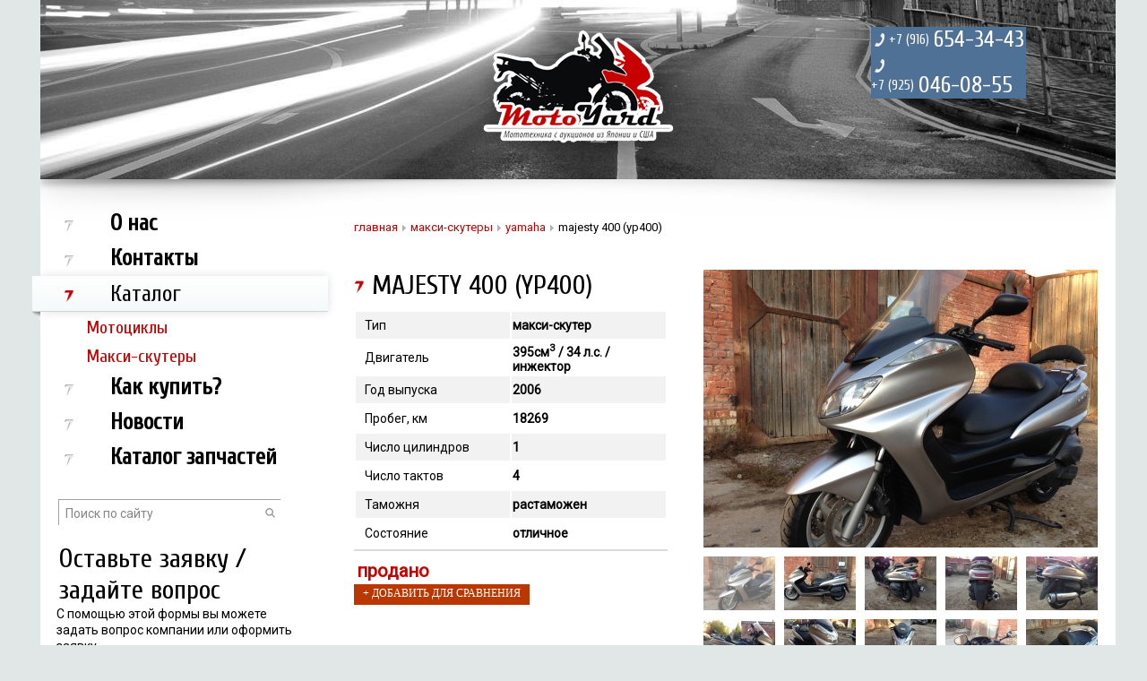

--- FILE ---
content_type: text/html; charset=UTF-8
request_url: https://motoyard.ru/cat/product219.htm
body_size: 6063
content:
<!DOCTYPE html>
<html lang="ru" xmlns="http://www.w3.org/1999/xhtml">
<!-- <!DOCTYPE HTML PUBLIC "-//W3C//DTD HTML 4.01 Transitional//EN"
"http://www.w3.org/TR/html4/loose.dtd"><html> -->
<head>
 <meta http-equiv="Content-Type" content="text/html; charset=utf-8"><!-- for local use -->
 <meta name="yandex-verification" content="ec372c4e25acfc17" />

 <link rel="stylesheet" type="text/css" href="../images/stylesheet.css?v=2"/>
 <link rel="stylesheet" type="text/css" href="../images/lightbox/css/lightbox.css"/>
 <link type="text/css" rel="stylesheet" href="../images/js/slidesjs/skins/tn3/tn3.css"/>
 <link rel="stylesheet" href="../images/fancybox/jquery.fancybox-1.3.4.css" type="text/css" media="screen" />
 <link rel="stylesheet" href="../images/uniform/themes/default/css/uniform.default.css" media="screen" />
 <link rel="stylesheet" href="../images/inner_style.css">
 
 <title>MAJESTY 400 (YP400)</title>
 <meta name="keywords" content="">
 <meta name="description" content="MAJESTY 400 (YP400)">

 <!-- Favicons
 ================================================== -->
 <link rel="shortcut icon" href="../images/favicon.ico" type="image/x-icon">
 
 <script type="text/javascript">
 <!--
 var dp="../";

 var title = "Главная";
 var url = "http://www.Moto Yard";
 //-->
 </script>
 
 <script type="text/javascript" src="//yandex.st/jquery/1.8.3/jquery.min.js"></script>
 <script src="../images/generic.js" type="text/javascript"></script>
 
 <script type="text/javascript" src="../images/js/slidesjs/js/jquery.tn3lite.min.js"></script>
 
 <script type="text/javascript" src="../images/lightbox/js/lightbox.js"></script>
 <script type="text/javascript" src="../images/fancybox/jquery.fancybox-1.3.4.js"></script>
 
 <script src="../images/uniform/jquery.uniform.js"></script>
 <script type="text/javascript" src="../images/js/accounting.min.js"></script>
 
 <!-- /custom select -->
 
 <script type="text/javascript">
 $(function() {
 
 $(document).ready(function(){
 $('#slider').show();
 if (($.browser.msie) && ($.browser.version == '8.0')) {
 var html_slider = $('#slider1').html();
 $('#slider').html(html_slider);
 $('#slider').orbit({
 animation: 'fade'
 });
 }
 else {
 //setInterval(function(){ alert('100'); }, 4000);
 
 }
 
 });
 
 $('.params_table tr:even').css('background-color', '#f2f2f2');
 $('.params_table_th tr.row:even').css('background-color', '#f2f2f2');
 
 $('#cat_list .active').css('background-color', '#f5f9ee');
 $('#cat_list .even .active').css('background-color', '#e9ece2');
 
 //раскрывающееся меню
 
 $('.has_catmenu .base').click(function() {
 var catmenu = $(this).parent().find('ul'); 
 if(catmenu.css('display') == "none") {
 catmenu.slideDown();
 } else {
 catmenu.slideUp();
 }
 });
 
 });
 </script>
 
 <!-- для Opera -->
 
 <style type="text/css"> 
 
 @media (min-resolution: .001dpcm) { /* 12*/
 _:-o-prefocus, #filters fieldset legend {
 height: 30px;
 }
 
 _:-o-prefocus, #filters fieldset {
 margin-right: 10px;
 }
 
 _:-o-prefocus, #filters fieldset.sup {
 margin-top: 0px;
 }
 
 _:-o-prefocus, #filters button {
 margin: 18px 18px 0 0;
 }
 
 _:-o-prefocus, #mainmenu li.mainmenu__item_state_current {
 height: 49px;
 margin: -5px 0 -9px 11px;
 }
 
 _:-o-prefocus, #cat_list .capacity {
 margin-top: -2px;
 }
 
 _:-o-prefocus, #filters .clear_form {
 margin: 26px 0 0 315px;
 }
 }
 
 noindex:-o-prefocus, #filters fieldset.sup {
 #filters fieldset.sup {
 margin-top: 6px;
 }
 }
 
 @-moz-document url-prefix() { /*15*/
 #filters fieldset.sup {
 margin-top: -4px;
 }
 }
 
 </style>
 
 <!-- для IE -->
 
 <!--[if !IE]><!-->
 <script>if(/*@cc_on!@*/false){document.documentElement.className+=' ie10';}</script>
 <!--<![endif]-->
 
 <style type="text/css">
 .ie10 #filters fieldset {
 margin-right: 15px;
 }
 
 .ie10 #filters button {
 margin-right: 27px;
 }
 
 .ie10 #filters .checkbox span {
 margin-top: 6px;
 }
 
 .ie10 #filters fieldset.sup {
 margin-top: -2px;
 }
 
 .ie10 #cat_list .capacity {
 margin-top: -2px;
 }
 
 .ie10 #cat_list .capacity .order_arrow{
 margin-top: 4px;
 }

 </style>
 
 <!--[if IE]>
 <style type="text/css">
 #filters fieldset {
 margin-right: 12px;
 }
 
 #mainmenu li.mainmenu__item_state_current .base {
 behavior: url(../images/css3pie/PIE.php);
 }
 
 #filters button {
 margin-right: 23px;
 }
 
 #filters .checkbox span {
 margin-top: 6px;
 }
 
 #filters fieldset.sup {
 margin-top: -2px;
 }
 
 /* - - - - - - - - - - */
 
 </style>
 
 
 <![endif]-->
 
 <!--[if IE 8]>
 <style type="text/css">
 #search input[type=text] {
 height: 20px;
 padding: 8px 0 0 7px;
 }
 </style>
 <![endif]-->
 <script src='https://www.google.com/recaptcha/api.js'></script>
 
</head>

<body>
 
 <div id="wrapper">
 
 <div id="inner">
 <div id="header">
 <div class="top">
 <div class="soc">
 <!-- <a href="" target="_blank" class="fb"></a>
 <a href="" target="_blank" class="tw"></a>
 <a href="" target="_blank" class="vk"></a> -->
 </div>
 <div class="phone">
 <div class="icon"></div><div><a href="tel:+79166543443"><div class="code">+7&nbsp;(916)</div><div class="number">654-34-43</div></a></div><div class="icon"></div><div><a href="tel:+79250460855"><div class="code">+7&nbsp;(925)</div><div class="number">046-08-55</div></a></div> </div>
 
 <div id="logo">
 <a href="../">
 <img src="../images/inner_logo.png" alt="Moto Yard. Мототехника с аукционов из Японии и США" title="Мототехника с аукционов из Японии и США" />
 </a>
 </div>
 
 </div>
 
 <div id="slider_shadow"></div>
 
 <style type="text/css">
 
 </style>
 <div id="inner_banner" style="">
 <img src="../images/banner_bw.jpg" alt="" />
 </div>
 </div> <!-- /header -->
 
 <div id="main">
 <div id="sidebar">
 <div id="mainmenu">
 <ul>
 
 <li class="mainmenu__item ">
 <div class="pre">
 <div class="m_top"></div>
 <div class="m_bottom"></div>
 </div>
 <div class="base">
 <div class="bullet"></div>
 <a href="../about/" itemprop="url" class=""><span itemprop="name">О нас</span></a>
 </div>
 
 
 </li>
 
 
 <li class="mainmenu__item ">
 <div class="pre">
 <div class="m_top"></div>
 <div class="m_bottom"></div>
 </div>
 <div class="base">
 <div class="bullet"></div>
 <a href="../contacts/" itemprop="url" class=""><span itemprop="name">Контакты</span></a>
 </div>
 
 
 </li>
 
 
 <li class="mainmenu__item mainmenu__item_state_current has_catmenu">
 <div class="pre">
 <div class="m_top"></div>
 <div class="m_bottom"></div>
 </div>
 <div class="base">
 <div class="bullet"></div>
 <span href="../cat/" itemprop="url" class=""><span itemprop="name">Каталог</span></span>
 </div>
 
 <ul class="catmenu" style="display: block">
 
 <li><a class="" href="../cat/Mototsikly.htm">Мотоциклы</a></li>
 
 <li><a class="" href="../cat/Maksi-skutery.htm">Макси-скутеры</a></li>
 
</ul>

 </li>
 
 
 <li class="mainmenu__item ">
 <div class="pre">
 <div class="m_top"></div>
 <div class="m_bottom"></div>
 </div>
 <div class="base">
 <div class="bullet"></div>
 <a href="../how-to-buy/" itemprop="url" class=""><span itemprop="name">Как купить?</span></a>
 </div>
 
 
 </li>
 
 
 <li class="mainmenu__item ">
 <div class="pre">
 <div class="m_top"></div>
 <div class="m_bottom"></div>
 </div>
 <div class="base">
 <div class="bullet"></div>
 <a href="../news/" itemprop="url" class=""><span itemprop="name">Новости</span></a>
 </div>
 
 
 </li>
 
 
 <li class="mainmenu__item ">
 <div class="pre">
 <div class="m_top"></div>
 <div class="m_bottom"></div>
 </div>
 <div class="base">
 <div class="bullet"></div>
 <a href="../parts/" itemprop="url" class=""><span itemprop="name">Каталог запчастей</span></a>
 </div>
 
 
 </li>
 
 
</ul> </div>
 <form id="search" name="searchFrm" method="get" action="../search/" onSubmit="clearSearch()">
 <input class="mysearch" name="s" type="text" id="s" onFocus="clearSearch()" onClick="clearSearch()" value="Поиск по сайту" onActivate="clearSearch()">
 <input type="submit" value="" />
 </form>
 <div class="clear"></div>
 <div class="">
 <script type="text/javascript">
<!--
function checkForm() {
 var frm = document.forms['mail'];
 var error = "";
 if(frm.elements['Name'].value==""||frm.elements['Name'].value=="Ваше имя:") error+="Пожалуйста введите Ваше имя\n";
 if(frm.elements['phone'].value==""||frm.elements['phone'].value=="Ваш телефон:") error+="Пожалуйста введите Ваш телефон\n";
 if(frm.elements['email'].value==""||frm.elements['email'].value=="Ваш e-mail:") error+="Пожалуйста введите Ваш адрес email\n";
 else if(!validateEmail(frm.elements['email'].value)) error+="Некорректный адрес email!\n";
 if(frm.elements['Question'].value==""||frm.elements['Question'].value=="Ваш вопрос/пожелания:") error+="Пожалуйста введите Ваш вопрос\n";
 
 /*if(frm.elements['Answer'].value=="") error=error+"Пожалуйста введите ответ на вопрос\n";
 else if(isNaN(frm.elements['Answer'].value)) error=error+"Пожалуйста напишите ответ цифрами\n";*/

 if(error==""){
 frm.elements['action'].value = "doPostForm";
 return true;
 }
 else {
 alert(error);
 return false;
 }
} 
//-->
</script>

<form id="askForm" name="mail" method="post" action="./" onSubmit="return checkForm()">
 <input type="hidden" name="action" value="doPostForm">
 <input type="hidden" name="mailSubject" value="Вопрос с сайта Moto Yard">
 <input type="hidden" name="formid" value="1">
 <input type="hidden" name="id" value="5">
 <input type="hidden" name="ans" value="c51ce410c124a10e0db5e4b97fc2af39"/>
 <input type="hidden" name="required" value="Name, email, phone, Question">
 
 <table class="table-form1" cellspacing=0 cellpadding= 0>
 <tr>
 <td class="header" style="padding-bottom:0px;padding-left:3px;">
 <span class="title">
 Оставьте заявку /<br> задайте вопрос
 </span>
 </td>
 </tr>
 
 <tr>
 <td style="line-height: 18px; height: 50px;">
 С помощью этой формы вы можете <br> задать вопрос компании или оформить заявку.
 </td>
 </tr>
 
 
 <tr>
 <td style="padding-bottom:8px; padding-top:13px; ">
 <input class="input" name="Name" id="Name" value="Ваше имя:" onFocus="clearElement(this)" onClick="clearElement(this)" onActivate="clearElement(this)" onblur="restoreElement(this)"/>
 </td>
 </tr>
 <tr>
 <td style="padding-bottom:8px; "> 
 <input class="input" id="phone" name="phone" value="Ваш телефон:" onClick="clearElement(this)" onActivate="clearElement(this)" onFocus="clearElement(this)" onblur="restoreElement(this)"/>
 </td>
 </tr>
 <tr>
 <td style="padding-bottom:8px; "> 
 <input class="input" name="email" id="email" value="Ваш e-mail:" onClick="clearElement(this)" onActivate="clearElement(this)" onFocus="clearElement(this)" onblur="restoreElement(this)"/>
 </td>
 </tr>
 <tr>
 <td style="padding-bottom:0px; ">
 <textarea class="input1" name="Question" rows="3" wrap="VIRTUAL" id="Question" onClick="clearElement(this)" onActivate="clearElement(this)" onFocus="clearElement(this)" onblur="restoreElement(this)" >Ваш вопрос/пожелания:</textarea>
 </td>
 </tr>
 <tr>
 <td style="padding-bottom:0px; ">
 <div class="g-recaptcha" data-sitekey="6LdxjnQUAAAAABl-Jj61e-yQMp76rxDsndH9nau1"></div>
 </td>
 </tr>

 
 <!--
 <tr>
 <td align="left" style="padding: 5px 0px 5px 5px">
 <p>
 <i>Защита от автоматических сообщений.</i><br>
 Сколько будет <!-%a%-> плюс <!-%b%->? Введите число:
 </p>
 </td>
 </tr>
 <tr>
 <td align="left" style="padding: 0px 0px 0px 5px">
 <input type="text" name="Answer" class="input" value="" />
 </td>
 </tr>
 -->
 
 <tr>
 <td style="padding: 5px 0px 0px 5px; text-align: left;">
 <input id="applSubmit" class="button1" type="submit" value="отправить" name="applSubmit" style="">
 </td>
 </tr>
 </table>
</form> </div>
 <div id="banners">
 <div class="item">
 <a class="blink" href="../click/?id=2">
 <div class="frame"></div>
 <img src="../images/data/b_images/2_1376989042.png" title="Каталог скутеров" alt="Каталог скутеров">
</a> </div>
 <div class="item">
 <a class="blink" href="../click/?id=3">
 <div class="frame"></div>
 <img src="../images/data/b_images/3_1376989050.png" title="Каталог запчастей" alt="Каталог запчастей">
</a> </div>
 </div>
 
 
 </div>
 <div id="content" itemscope itemtype="http://data-vocabulary.org/Breadcrumb"
 >
 <div id="content_inner">
 
 <div id="breadcrumbs" >
 
 <a class="breadcrumbs__item" href="../" itemprop="url"><span itemprop="title">Главная</span></a>
 <span class="breadcrumbs__sep"></span>
 
 <a class="breadcrumbs__item" href="../cat/Maksi-skutery.htm" itemprop="url"><span itemprop="title">Макси-скутеры</span></a>
 <span class="breadcrumbs__sep"></span>
 
 <a class="breadcrumbs__item" href="../cat/YAMAHA-.htm" itemprop="url"><span itemprop="title">YAMAHA</span></a>
 <span class="breadcrumbs__sep"></span>
 
 <span class="breadcrumbs__item breadcrumbs__item_state_current">MAJESTY 400 (YP400)</span>
</div> 
 <div><script type="text/javascript">
 
 function removeFromCompare(id) {
 CompareOperation(id, 'remove', function(){
 fancyBoxLoad();
 //alert('test');
 });
 
 }
 
 function fancyBoxLoad() {
 $.post('./', {'action' : 'compare'},
 function(data) {
 $.fancybox(data);
 }, 'html'
 );
 }
 
 function CompareOperation(id, operation, cb) {
 $.post('./',
 {
 'action':'compare_operation', 
 'operation' : operation,
 'id' : id
 },
 function(data) {
 
 $('#compare_button span').html(data['button_text']);
 $('#compare_button').attr('func', data['operation']);
 $('#open_compare span').html(data['count']);
 
 if(typeof(cb) == 'function') {
 cb();
 }
 
 if(data['count'] > 1) {
 $('#open_compare').show();
 } else {
 $('#open_compare').hide();
 }
 },
 'json'
 );
 }
 
 $(function() {
 $('#open_compare').hide();
 CompareOperation(219, 'check');
 
 $('#open_compare a').click(function() {
 fancyBoxLoad();
 });
 
 $('#compare_button').click(function() {
 var operation = $(this).attr('func');
 var id = $(this).attr('id_prod');
 CompareOperation(id, operation);
 });
 
 $('#get_info_model').click(function() {
 $.post('./', {'action' : 'get_info_model', 'id_model' : "219"}, function(data) {
 $.fancybox(data);
 }, 'html');
 });
 });
</script>


 <div id="sold______1"></div>


<input type="hidden" name="pid" value="219">
<input type="hidden" name="a1" value="add">
<div id="details">
 <div class="block">
 <div class="left">
 <h1>MAJESTY 400 (YP400)</h1>
 <div class="params">
 <table class="params_table">
 
 <tr>
 <td class="key" width="50%" valign="top" nowrap="" height="30px">Тип</td>
 <td width="50%" valign="top"><b>макси-скутер</b></td>
 </tr>
 
 <tr>
 <td class="key" width="50%" valign="top" nowrap="" height="30px">Двигатель</td>
 <td width="50%" valign="top"><b>395см<sup>3</sup> / 34 л.с. / инжектор</b></td>
 </tr>
 
 <tr>
 <td class="key" width="50%" valign="top" nowrap="" height="30px">Год выпуска</td>
 <td width="50%" valign="top"><b>2006</b></td>
 </tr>
 
 <tr>
 <td class="key" width="50%" valign="top" nowrap="" height="30px">Пробег, км</td>
 <td width="50%" valign="top"><b>18269</b></td>
 </tr>
 
 <tr>
 <td class="key" width="50%" valign="top" nowrap="" height="30px">Число цилиндров</td>
 <td width="50%" valign="top"><b>1</b></td>
 </tr>
 
 <tr>
 <td class="key" width="50%" valign="top" nowrap="" height="30px">Число тактов</td>
 <td width="50%" valign="top"><b>4</b></td>
 </tr>
 
 <tr>
 <td class="key" width="50%" valign="top" nowrap="" height="30px">Таможня</td>
 <td width="50%" valign="top"><b>растаможен</b></td>
 </tr>
 
 <tr>
 <td class="key" width="50%" valign="top" nowrap="" height="30px">Состояние</td>
 <td width="50%" valign="top"><b>отличное</b></td>
 </tr>
 
 </table>
 <div class="line"></div>
 
 
 
 
 
 <table width="100%" class="price">
 <tr>
 <td style="color:#C60100; font-size: 20px; font-weight: bold">продано</td>
 </tr>
 </table>
 
 </div>

 
 
 
 <div class="clear"></div>
 
 <a class="button" href="javascript:void(0)" id_prod="219" func="add" id="compare_button" >
 <span>+ добавить для сравнения</span>
 </a>
 
 <div id="open_compare"><a href="#compare">Сравнить</a> (<span>0</span>)</div>
 
 <div id="" style="display:none;">
 <div id="compare">
 <div>
 
 </div>
 </div>
 </div>
 
 
 
 
 </div><!--left-->
 
 <div class="right"> 
 <div class="photo">
 <script type="text/javascript">
 function galLoadPictureDefault() {
 galLoadPicture('#gallery .item:first-child');
 }
 
 function galLoadPicture(el) {
 var big = $(el).attr('bigimage');
 var zoom = $(el).attr('zoomimage');
 $('#gallery a.photo').css('background', 'url('+big+') no-repeat');
 $('#gallery a.photo').attr('href', zoom);
 
 $('#gallery .item').removeClass('active');
 $(el).addClass('active');
 }
 
 $(function() {
 galLoadPictureDefault();
 $('#gallery .item').click(function() {
 galLoadPicture($(this));
 });
 });
</script>

<div id="gallery">
 <a class="photo" rel="lightbox[pic]" href="#"></a>
 <div class="items">
 
 <div id="pic0" rel="lightbox[pic]" class="item" bigimage="../images/data/gallery/248_big_1411758095_4805.jpg" zoomimage="../images/data/gallery/248_attachfile_1411758088_1073.jpg">
 <img src="../images/data/gallery/248_big_1411758095_4805_resize.jpg" alt="" />
 <div class="select"></div>
 </div>
 
 <div id="pic1" rel="lightbox[pic]" class="item" bigimage="../images/data/gallery/248_big_1411758109_667.jpg" zoomimage="../images/data/gallery/248_attachfile_1411758102_7909.jpg">
 <img src="../images/data/gallery/248_big_1411758109_667_resize.jpg" alt="" />
 <div class="select"></div>
 </div>
 
 <div id="pic2" rel="lightbox[pic]" class="item" bigimage="../images/data/gallery/248_big_1411758121_2228.jpg" zoomimage="../images/data/gallery/248_attachfile_1411758115_5587.jpg">
 <img src="../images/data/gallery/248_big_1411758121_2228_resize.jpg" alt="" />
 <div class="select"></div>
 </div>
 
 <div id="pic3" rel="lightbox[pic]" class="item" bigimage="../images/data/gallery/248_big_1411758135_365.jpg" zoomimage="../images/data/gallery/248_attachfile_1411758129_6562.jpg">
 <img src="../images/data/gallery/248_big_1411758135_365_resize.jpg" alt="" />
 <div class="select"></div>
 </div>
 
 <div id="pic4" rel="lightbox[pic]" class="item" bigimage="../images/data/gallery/248_big_1411758147_5149.jpg" zoomimage="../images/data/gallery/248_attachfile_1411758141_6356.jpg">
 <img src="../images/data/gallery/248_big_1411758147_5149_resize.jpg" alt="" />
 <div class="select"></div>
 </div>
 
 <div id="pic5" rel="lightbox[pic]" class="item" bigimage="../images/data/gallery/248_big_1411758160_2233.jpg" zoomimage="../images/data/gallery/248_attachfile_1411758153_2500.jpg">
 <img src="../images/data/gallery/248_big_1411758160_2233_resize.jpg" alt="" />
 <div class="select"></div>
 </div>
 
 <div id="pic6" rel="lightbox[pic]" class="item" bigimage="../images/data/gallery/248_big_1411758173_7778.jpg" zoomimage="../images/data/gallery/248_attachfile_1411758166_218.jpg">
 <img src="../images/data/gallery/248_big_1411758173_7778_resize.jpg" alt="" />
 <div class="select"></div>
 </div>
 
 <div id="pic7" rel="lightbox[pic]" class="item" bigimage="../images/data/gallery/248_big_1411758187_16.jpg" zoomimage="../images/data/gallery/248_attachfile_1411758180_3569.jpg">
 <img src="../images/data/gallery/248_big_1411758187_16_resize.jpg" alt="" />
 <div class="select"></div>
 </div>
 
 <div id="pic8" rel="lightbox[pic]" class="item" bigimage="../images/data/gallery/248_big_1411758201_3059.jpg" zoomimage="../images/data/gallery/248_attachfile_1411758194_3072.jpg">
 <img src="../images/data/gallery/248_big_1411758201_3059_resize.jpg" alt="" />
 <div class="select"></div>
 </div>
 
 <div id="pic9" rel="lightbox[pic]" class="item" bigimage="../images/data/gallery/248_big_1411758215_2634.jpg" zoomimage="../images/data/gallery/248_attachfile_1411758207_2392.jpg">
 <img src="../images/data/gallery/248_big_1411758215_2634_resize.jpg" alt="" />
 <div class="select"></div>
 </div>
 
 <div id="pic10" rel="lightbox[pic]" class="item" bigimage="../images/data/gallery/248_big_1411758228_7488.jpg" zoomimage="../images/data/gallery/248_attachfile_1411758221_9890.jpg">
 <img src="../images/data/gallery/248_big_1411758228_7488_resize.jpg" alt="" />
 <div class="select"></div>
 </div>
 
 <div id="pic11" rel="lightbox[pic]" class="item" bigimage="../images/data/gallery/248_big_1411758240_7018.jpg" zoomimage="../images/data/gallery/248_attachfile_1411758234_3764.jpg">
 <img src="../images/data/gallery/248_big_1411758240_7018_resize.jpg" alt="" />
 <div class="select"></div>
 </div>
 
 </div>
</div>

 
 </div>
 </div>
 </div>
 <div class="clear"></div>
 
 <script type="text/javascript">
 $(function() {
 $('#details .tabs a').click(function() {
 var el = this;
 $('#details .tabs a').removeClass('active');
 $(this).addClass('active');
 $('#details .info .content div').hide();
 $($(this).attr('href')).show();
 });
 
 //$('.info .content .slide').hide();
 $('.content .slide').first().css('display', 'none');
 
 $('.info .tabs a').first().addClass('active');
 $('.content .slide').first().css('display', 'block');
 });
 </script>
 
 
 <div id="sold_info">
 <strong> </strong>
 <div class="clear"></div>
 <a class="button" href="javascript:void(0)" id="get_info_model" >
 <span>Запросить информацию</span>
 </a>
 </div>
 
 
 
 
 
 
 <div class="info">
 <div class="tabs">
 
 <a href="#_description" class="description">Описание модели</a>
 
 
 <!--
 <a href="#_parts" class="parts">Запчасти</a>
 -->
 </div>
 <div class="content">
 
 <div class="slide" id="_description" style="">
 <p>Штатная сигнализация&nbsp;</p>
 </div>
 
 
 <div class="slide" id="_parts" style="display: none">
 
 </div>
 </div>
 </div>
 
 
</div>
</div> </div>
 </div>
 
 </div>
 
 <div id="footer">
 <div class="line"></div>
 <div class="line white"></div>
 <div id="copyright">
 <div>©</div>
 <span>
 2026,&nbsp;Moto Yard<br />
Мототехника с аукционов Японии и США <br>
 <a href="../legal/">Юридическая информация</a>
 </span>
 </div>
 <slon itemscope="itemscope" itemtype="http://schema.org/SiteNavigationElement">
 <div class="menu">
 <div id="bottommenu">
 <ul>
 
 <li class="mainmenu__item ">
 <div class="pre">
 <div class="m_top"></div>
 <div class="m_bottom"></div>
 </div>
 <div class="base">
 <div class="bullet"></div>
 <a href="../about/" itemprop="url" class=""><span itemprop="name">О нас</span></a>
 </div>
 
 
 </li>
 
 
 <li class="mainmenu__item ">
 <div class="pre">
 <div class="m_top"></div>
 <div class="m_bottom"></div>
 </div>
 <div class="base">
 <div class="bullet"></div>
 <a href="../contacts/" itemprop="url" class=""><span itemprop="name">Контакты</span></a>
 </div>
 
 
 </li>
 
 
 <li class="mainmenu__item mainmenu__item_state_current ">
 <div class="pre">
 <div class="m_top"></div>
 <div class="m_bottom"></div>
 </div>
 <div class="base">
 <div class="bullet"></div>
 <a href="../cat/cat1.htm" itemprop="url" class=""><span itemprop="name">Каталог</span></a>
 </div>
 
 
 </li>
 
 
 <li class="mainmenu__item ">
 <div class="pre">
 <div class="m_top"></div>
 <div class="m_bottom"></div>
 </div>
 <div class="base">
 <div class="bullet"></div>
 <a href="../how-to-buy/" itemprop="url" class=""><span itemprop="name">Как купить?</span></a>
 </div>
 
 
 </li>
 
 
 <li class="mainmenu__item ">
 <div class="pre">
 <div class="m_top"></div>
 <div class="m_bottom"></div>
 </div>
 <div class="base">
 <div class="bullet"></div>
 <a href="../news/" itemprop="url" class=""><span itemprop="name">Новости</span></a>
 </div>
 
 
 </li>
 
 
 <li class="mainmenu__item ">
 <div class="pre">
 <div class="m_top"></div>
 <div class="m_bottom"></div>
 </div>
 <div class="base">
 <div class="bullet"></div>
 <a href="../parts/" itemprop="url" class=""><span itemprop="name">Каталог запчастей</span></a>
 </div>
 
 
 </li>
 
 
</ul> </div>
 <div class="block">
 <div class="soc">
 <a href="https://farro.shop/obogrevateli/" target="_blank" class="fb"></a>
 <a href="" target="_blank" class="tw"></a>
 <a href="" target="_blank" class="vk"></a>
 <div class="left">
 <div class="li">
 <!--LiveInternet counter--><script type="text/javascript"><!--
 document.write("<a href='http://www.liveinternet.ru/click' "+
 "target=_blank><img src='//counter.yadro.ru/hit?t44.5;r"+
 escape(document.referrer)+((typeof(screen)=="undefined")?"":
 ";s"+screen.width+"*"+screen.height+"*"+(screen.colorDepth?
 screen.colorDepth:screen.pixelDepth))+";u"+escape(document.URL)+
 ";"+Math.random()+
 "' alt='' title='LiveInternet' "+
 "border='0' width='31' height='31'><\/a>")
 //--></script><!--/LiveInternet-->
 </div>
 </div>
 </div>
 </div>
 </div>
 </slon>
 <div class="phone">
 <div class="icon"></div>
 <div><div class="icon"></div><div><a href="tel:+79166543443"><div class="code">+7&nbsp;(916)</div><div class="number">654-34-43</div></a></div><div class="icon"></div><div><a href="tel:+79250460855"><div class="code">+7&nbsp;(925)</div><div class="number">046-08-55</div></a></div></div>
 </div>
 
 
 <div id="webis" style="width: 290px; font-size: 10px; left: 890px; text-align: right;">
 <img src="../images/webis.png" alt=""><br>
 создание сайтов - 
 <a target="_blank" title="Webis Group" href="http://webisgroup.ru/" rel="nofollow">
 Webis Group</a>
 
 </div>
 
 <div id="contacts">
 <a href="mailto:info@motoyard.ru">info@motoyard.ru</a>
 <div class="clear"></div>
 <a href="../contacts">схема проезда</a>
 </div>
 
 </div>
 </div>
 </div>
<!-- Yandex.Metrika counter -->
<script type="text/javascript" >
 (function (d, w, c) {
 (w[c] = w[c] || []).push(function() {
 try {
 w.yaCounter45763107 = new Ya.Metrika({
 id:45763107,
 clickmap:true,
 trackLinks:true,
 accurateTrackBounce:true
 });
 } catch(e) { }
 });

 var n = d.getElementsByTagName("script")[0],
 s = d.createElement("script"),
 f = function () { n.parentNode.insertBefore(s, n); };
 s.type = "text/javascript";
 s.async = true;
 s.src = "https://mc.yandex.ru/metrika/watch.js";

 if (w.opera == "[object Opera]") {
 d.addEventListener("DOMContentLoaded", f, false);
 } else { f(); }
 })(document, window, "yandex_metrika_callbacks");
</script>
<noscript><div><img src="https://mc.yandex.ru/watch/45763107" style="position:absolute; left:-9999px;" alt="" /></div></noscript>
<!-- /Yandex.Metrika counter -->
 
</body>
</html>



--- FILE ---
content_type: text/css
request_url: https://motoyard.ru/images/stylesheet.css?v=2
body_size: 3925
content:
@import url('//fonts.googleapis.com/css?family=Roboto');
@import url('//fonts.googleapis.com/css?family=Cuprum&subset=cyrillic,latin');
/*@font-face{font-family:"RobotoRegular";src:url("/fonts/roboto/Roboto-Regular.ttf");src:url("/fonts/roboto/Roboto-Regular.ttf?#iefix")format("truetype"),
url("/fonts/roboto/Roboto-Regular.ttf") format("truetype");font-style:normal;font-weight:normal;}
@font-face{font-family:"RobotoLight";src:url("/fonts/roboto/Roboto-Light.ttf");src:url("/fonts/roboto/Roboto-Light.ttf?#iefix")format("truetype"),
url("/fonts/roboto/Roboto-Light.ttf") format("truetype");font-style:normal;font-weight:normal;}
@font-face{font-family:"RobotoBold";src:url("/fonts/roboto/Roboto-Bold.ttf");src:url("/fonts/roboto/Roboto-Bold.ttf?#iefix")format("truetype"),
url("/fonts/roboto/Roboto-Bold.ttf") format("truetype");font-style:normal;font-weight:normal;}*/
html,body{margin:0px;padding:0px;height:100%;}
body,td,select,input,textarea{font-family:"Roboto", Arial, sans-serif;font-size:14px;color:#000000;}
img{border:none;}
textarea{resize:none;}
p{padding:0px;margin:0px 0px 20px 0px;line-height:20px;}
label{cursor:default;}
.none{display:none;}
.small{font-size:10px;color:#999999;}
li{margin:0px 0px 8px 0px;}
.left{float:left;}
.right{float:right;}
.center{text-align:center;}
.clear{clear:both;}
.line{float:left;width:100%;height:2px;background:#dbdbdb;}
.block{float:left;width:100%;}
body{background-color:#e1e6e7;color:#000000;}
h1{color:#000;font-size:30px;font-weight:normal;font-family:'Cuprum',sans-serif;margin:20px 0 0 0;padding:0px 0px 10px 20px;background:url(marker.png) no-repeat 0 12px;}
.title{font:normal 30px 'Cuprum',sans-serif;}
form{margin:0px;padding:0px;}
#askForm{float:right;margin-top:20px;}
#askForm table.table-form1{width:320px;border:0;}
#askForm input{width:207px;height:22px;color:#8a8a8a;padding-left:5px;border-top:1px solid #999797;border-left:1px solid #acaaaa;border-bottom:1px solid #eae9e9;border-right:1px solid #dddbdb;}
#askForm textarea{width:317px;height:65px;color:#8a8a8a;padding-left:5px;overflow:auto;resize:none;border-top:1px solid #999797;border-left:1px solid #acaaaa;border-bottom:1px solid #eae9e9;border-right:1px solid #dddbdb;}
#askForm input[type=submit]{float:right;width:91px;height:24px;padding:0 4px;border:none;color:#fff;background:#bb3700;font:normal 12px Tahoma;text-transform:uppercase;}
a{color:#c60100;text-decoration:none;}
a:hover{color:#c60100;text-decoration:underline;}
a.blink{float:left;display:block;text-align:center;padding:0;margin:0;}
#breadcrumbs{margin:20px 0;}
.breadcrumbs{margin:20px 0;}
.breadcrumbs__item{text-transform:lowercase;font-size:13px;color:#C60100;}
a.breadcrumbs__item{text-decoration:none;}
a.breadcrumbs__item:hover{color:#C60100;text-decoration:underline;}
.breadcrumbs__item_state_current{color:#000;}
.breadcrumbs__sep{display:inline-block;width:4px;height:7px;background:url(breadcrumb.gif) no-repeat;margin:0 2px;}
#wrapper{position:relative;width:1210px;margin:0 auto;overflow:hidden;}
#inner{float:right;width:1200px;height:100%;background:#fff;}
#header{position:relative;width:100%;height:425px;z-index:4;}
#header .top{position:absolute;top:0;left:0;width:1200px;height:61px;z-index:3;}
#header .soc{float:left;position:relative;z-index:3;margin:30px 0 0 100px;}
#header .soc a{float:left;margin:0 10px 0 0;}
#header .soc .fb{width:29px;height:29px;background:url(main_sprite.png) no-repeat 0 0;}
#header .soc .tw{width:29px;height:29px;background:url(main_sprite.png) no-repeat -29px 0;}
#header .soc .vk{width:29px;height:29px;background:url(main_sprite.png) no-repeat -58px 0;}
#header .phone{float:right;position:relative;z-index:3;width:173px;margin:30px 100px 0 0;color:#fff;background:url(phone_bg.png) repeat-x; background-size: cover; font-family:'Cuprum', sans-serif;}
#header .phone a{color:#fff}
#header .phone div{float:left;}
#header .phone .icon{width:11px;height:15px;margin:7px 5px 0 4px;background:url("main_sprite.png") no-repeat scroll -31px -46px transparent;}
#header .phone .code{font-size:15px;margin:6px 0 0 0;}
#header .phone .number{font-size:25px;margin:0 0 0 5px;}
#slider{position:relative;z-index:1;}
#slider_shadow{position:absolute;top:346px;left:0;width:1200px;height:100px;background:url(slider_shadow.png) no-repeat;}
#logo{position:absolute;top:48px;left:0;width:100%;height:100px;text-align:center;z-index:2}
#header .bottom{float:left;position:relative;width:1200px;height:230px;z-index:4;}
.menu_wrap{height:250px;}
#mainmenu{}
#mainmenu ul{float:left;list-style:none;margin:4px 0 0 -40px;padding:0;}
/**/#mainmenu li{margin:0 0 10px 0;clear:left;}
#mainmenu li.mainmenu__item_state_current{height:49px;margin:-5px 0 -10px 11px;}
#mainmenu li.mainmenu__item_state_current.first{margin:0 0 -9px 11px;}
#mainmenu li.mainmenu__item_state_current .pre{float:left;position:relative;width:10px;height:49px;z-index:1;}
#mainmenu li.mainmenu__item_state_current .pre .m_top{width:10px;height:40px;background:url(menu_bg.gif) repeat-x 0 0;}
#mainmenu li.mainmenu__item_state_current .pre .m_bottom{width:10px;height:9px;background:url("main_sprite.png") repeat-x scroll -87px 0 transparent;}
#mainmenu .base{padding:0 0 0 46px;}
#mainmenu li.mainmenu__item_state_current .base{float:left;width:295px;height:40px;padding-left:25px;background:url(menu_bg.gif) repeat-x 0 0;box-shadow:0 0 10px #DFDFDF;}
#mainmenu li.mainmenu__item_state_current a{margin:6px 0 0 26px;text-decoration:none;}
#mainmenu li.mainmenu__item_state_current a{text-decoration:none;}
#mainmenu a, #mainmenu span{display:block;margin:6px 0 0 26px;font:normal 25px 'Cuprum', sans-serif;color:#000;}
#mainmenu .bullet{float:left;background:url("main_sprite.png") no-repeat -67px -46px;width:11px;height:13px;margin-top:11px;}
#mainmenu .mainmenu__item_state_current .bullet{float:left;background:url("main_sprite.png") no-repeat -78px -46px;width:11px;height:13px;margin-top:16px;}
#mainmenu span{font-weight:bold;}
#mainmenu .active{font-weight:bold;}
#mainmenu a:hover{text-decoration:underline;}
#mainmenu .mainmenu__item_state_current li.has_catmenu{margin:-5px 0 -10px 11px;}
#mainmenu li.has_catmenu span{font-weight:normal;}
.catmenu a.active{text-decoration:underline;}
#mainmenu .mainmenu__item_state_current .catmenu{float:left;margin:0 0 0 25px;}
#mainmenu .catmenu{float:left;x-display:none;margin:0 0 0 45px;}
#mainmenu .catmenu li{margin:0 0 9px;}
#mainmenu .catmenu a{color:#C60100;font:normal 20px 'Cuprum', sans-serif;text-decoration:none;}
#mainmenu .catmenu a:hover{text-decoration:underline;}
#mainmenu .has_catmenu{cursor:pointer;}
#mainmenu .catmenu a.active{text-decoration:underline;}
#search{float:left;margin:22px 0 0 0;}
#search input{float:left;color:#878787;}
#search input[type=text]{width:240px;height:26px;border:1px solid #a1a1a1;border-width:1px 0 0 1px;padding:2px 0 0 7px;}
#search input[type=submit]{width:9px;height:15px;margin:10px 0 0 -17px;cursor:pointer;border:none;x-background:url("main_sprite.png") no-repeat -55px -45px;background:url("search1.png") no-repeat;}
#main{float:left;position:relative;width:1160px;padding:0 20px 14px;x-background:#fff;z-index:5;}
#sidebar{float:left;width:320px;}
#sidebar #askForm {padding-right: 18px; padding-left: 0px;}
#askForm table.table-form1 {width: 292px;}
#sidebar #askForm textarea {width: 292px;}
#banners{float:left;margin:40px 0 0;}
#banners .item{position:relative;width:300px;height:180px;margin:0 0 20px 0;}
#banners .frame{position:absolute;top:0;left:0;width:100%;height:100%;background:url(banner_frame.png) no-repeat;}
#content{float:left;x-width:820px;width:840px;x-margin-left:8px;overflow:hidden;}
#content_inner{float:right;width:830px;}
.block.about{margin-top:20px;}
#about{float:left;width:467px;margin-left:9px;}
#about .text{margin:7px 0 0 0;}
#brands{text-align:center;margin-bottom:4px;width:815px;}
#brands tr{}
#brands td{vertical-align:middle;padding-bottom:30px;}
#brands .cat{float:left;width:400px;}
#brands .title{float:left;width:100%;margin-left:6px;}
#brands .list{float:left;padding-left:68px;}
#brands .title_as_h1{float:left;color:#000;font-size:30px;font-weight:normal;font-family:'Cuprum', sans-serif;margin:5px 0 0 0;padding:0px 0px 10px 20px;background:url(marker.png) no-repeat 0 12px;}
#brands .item{float:left;width:65px;height:76px;margin:0 35px 0 0;}
#brands .item .img{display:inline-block;height:45px;}
#brands .item a.link{border-bottom:1px solid;display:inline-block;height:20px;font:normal 20px Cuprum;}
#brands .item a.link:hover{border:none;text-decoration:none;font:normal 20px Cuprum;}
#brands .item .name{white-space: nowrap; margin: 15px 0 25px 0; font: normal 20px Cuprum;}
#list_parts{float:left;width:100%;margin-bottom:9px;}
#list_parts .left{width:123px;}
#list_parts .left img{float:left;margin:21px 0 0 9px;}
#list_parts .right{width:690px;margin-top:20px;}
#list_parts .right .list{margin-top:11px;}
#list_parts .right .list{line-height:18px;}
#list_parts .right .list a.link{border-bottom:1px solid;display:inline-block;height:15px;margin-right:5px;}
#list_parts .right .list a.link:hover{border:none;text-decoration:none;}
#news_col{float:left;width:100%;margin-top:21px;margin-left:9px;margin-bottom:35px;}
#news_col .archive{margin-left:15px;}
#news_col .item{float:left;width:257px;margin:18px 23px 0 0;}
#news a, #news_col .item a{display:block;font-size:14px;font-weight:bold;line-height:20px;color:#000;}
.date{color:#7a7a7a;font-size:10px;}
#news_col .date{display:block;margin:5px 0 12px;}
#news_col .desc{display:block;font-size:14px;line-height:20px;}
#footer{float:left;position:relative;width:1200px;height:130px;background:#E1E6E7;}
#footer .line{background:#ff0000;}
#footer .white{height:3px;margin-bottom:14px;background:#fff;}
#copyright{float:left;width:309px;margin:10px 0 0 21px;font-size:11px;}
#copyright div{float:left;width:8px;margin-top:2px;}
#copyright span{float:left;margin-left:2px;line-height:19px;}
#footer .menu{float:left;margin:6px 0 0;width:870px;}
#footer .menu .cat{float:left;font-size:13px;margin:1px 0 0 101px;}
#footer .menu .cat ul{list-style:none;margin:0;padding:0;}
#footer .soc{left:22px;position:relative;top:25px;}
#footer .soc a{float:left;width:15px;height:15px;margin:0 10px 0 0;}
#footer .soc .fb{background:url(main_sprite.png) no-repeat -90px -10px;}
#footer .soc .tw{background:url(main_sprite.png) no-repeat -90px -25px;}
#footer .soc .vk{background:url(main_sprite.png) no-repeat -90px -40px;}
#bottommenu{float:left;}
#bottommenu ul{float:left;list-style:none;margin:0;padding:0;}
#bottommenu li{float:left;}
#bottommenu .base{margin-right:18px;}
#bottommenu a, #bottommenu span{display:block;margin:0px 0 0 20px;font:normal 20px 'Cuprum', sans-serif;color:#000;}
#bottommenu .bullet{float:left;background:url("main_sprite.png") no-repeat -78px -46px;width:11px;height:13px;margin-top:6px;}
#bottommenu span, #bottommenu a:hover, #bottommenu a.active{text-decoration:underline;}
#contacts{position:absolute;right:332px;top:60px;width:130px;}
#footer .phone{width:173px;height:30px;top:75px;left:522px;position:absolute;color:#000;font-family:'Cuprum', sans-serif;}
#footer .phone div{float:left;}
#footer .phone .icon{width:11px;height:16px;margin:7px 5px 0 4px;background:url("main_sprite.png") no-repeat scroll -43px -46px transparent;}
#footer .phone .code{font-size:15px;margin:6px 0 0 0;}
#footer .phone .number{font-size:25px;margin:0 0 0 5px;}
#contacts a{float:left;margin:9px 0 0 24px;font-size:11px;}
#footer .right{float:right;width:90px;margin-right:38px;font-size:11px;}
#footer .li{float:right;width:31px;height:31px;}
#webis{display:block;height:50px;width:95px;left:920px;position:absolute;top:60px;}
#footer .webis{display:block;float:right;width:55px;height:16px;margin:10px -2px 5px 0;background:url(main_sprite.png) no-repeat -31px -29px;}
#footer .right a{float:right;margin-right:-2px;text-align:right;}
#gallery{float:left;width:450px;}
#gallery .items{float:left;margin:10px 0 0 0;cursor:pointer;}
#gallery .item{float:left;position:relative;width:80px;height:60px;margin:0 10px 10px 0;overflow:hidden;}
#gallery .item .select{display:none;position:absolute;top:0;left:0;width:80px;height:60px;background:rgba(255, 255, 255, 0.4);}
#gallery .item.active .select{display:block;}
#gallery .photo{float:left;width:440px;height:310px;margin:20px 0 0 0;background-repeat:not-repeat;}
#details{overflow:hidden;}
#details .left{width:350px;}
#details .right{width:440px;}
#details .info{}
#details .info .tabs{float:left;width:100%;padding:0 0 0 10px;border-bottom:3px solid #b2b2b2;}
#details .info .tabs a{float:left;color:#000;margin:0 5px 0 0;font:normal 20px 'Cuprum', sans-serif;padding:2px 8px;}
#details .info .tabs a.active{float:left;color:#fff;padding:2px 8px;background:#b2b2b2;}
#details .info .tabs a.active:hover{text-decoration:none;;}
#details .info .content{float:left;padding-top:20px;}
#details .info .content div{position:relative;}
#details .price{margin:10px 0 0px 0;}
#sold_info{float:left;width:400px;margin:20px 0 20px 0;padding:5px;font-size:14px;border:1px solid #ccc;}
#part_info{float:left;width:338px;margin:20px 0 0 0;padding:5px;font-size:12px;color:f1f1f1;border:1px solid #ccc;}
#part_info h6{font:bold 14px/12px "Cuprum";color:#C60100;margin:0;}
#part_info b{font-weight:bold;color:#C60100;}
#get_info_model{margin:10px 0;}
#sold{position:absolute;width:799px;height:528px;background:url(sold.png) no-repeat;z-index:5;}
#how_to_buy{margin-top:17px;}
#buy_on_credit{margin-top:17px;}
.params_table{width:100%;margin-bottom:1px;}
.params_table td{width:50%;vertical-align:middle;}
td.key{padding:0 0 0 10px;}
button{float:none;height:23px;color:#fff;border:none;font:normal 12px Tahoma;background:#bb3700;cursor:pointer;}
button span{float:left;margin-top:-3px;text-transform:uppercase;}
.button{float:left;height:23px;margin:0 0 10px 0;padding:0 10px;color:#fff;border:none;font:normal 12px Tahoma;background:#bb3700;cursor:pointer;}
.button span{float:left;margin-top:3px;text-transform:uppercase;text-decoration:none;color:#fff;}
#open_compare{float:left;margin:3px 0 0 20px;}
.modal{float:left;width:100%;margin:10px 0 40px;position:relative;left:20px;}
.modal .title{float:left;margin:10px 0 0;}
.title_modal{display:block;margin:13px 0 0 37px;font:30px 'Cuprum',sans-serif;}
.modal a.link{color:#000;text-decoration:none;border:none;}
.modal a.link:hover{text-decoration:underline;}
.modal a.remove_compare{float:left;x-margin-top:7px;border-bottom:1px dashed #c60100;}
.modal a:hover{border-bottom:1px dashed #fff;text-decoration:none;}
.modal .item{float:left;width:400px;}
.modal .wrap{float:left;width:400px;margin:0 10px;}
.modal .wrap .block{float:none;width:380px;margin:0 auto;}
.modal .params{float:left;margin-top:17px;}
.modal .row{float:left;}
.modal .column td{vertical-align:middle;}
.modal .column td.key{padding:0 0 0 10px;}
.modal .column{float:left;width:400px;margin:0 10px;}
.modal .white_space{float:left;width:20px}
.modal .param{float:left;width:380px;}
.modal td{vertical-align:top;}
.even td{background:#f2f2f2;}
.modal .text{margin-top:30px;}
#cat{overflow:hidden;width:820px;}
#cat .search{float:left;width:820px;height:50px;margin:0 0 30px;background:#e5e5e5;}
#cat .search_result{float:left;width:100%;margin:20px 0 0 0;text-align:center;font:normal 20px Cuprum;}
#cat .search .left{}
#cat .search .left span{float:left;margin:15px 0 0 20px;font:normal 20px Cuprum;}
#cat .search .right input{float:left;width:343px;height:29px;margin:8px 0 0 0;border-top:1px solid #6b6b6b;border-left:1px solid #a1a1a1;font-size:20px;}
#cat .search .right button{margin:12px 15px 0 10px;}
#cat .msg{x-margin:10px 0;font-size:14px;}
#cat .msg b{font-weight:normal;}
#cat .msg a{text-decoration:underline;}
#cat .msg a:hover{text-decoration:none;}
#cat .item{float:left;width:190px;margin:0 0 0 20px;text-align:center;}
#cat .list .item .name{display:inline-block;margin:15px 0 25px 0;font:normal 20px Cuprum;}
#cat .list .item .name span{color:#000}
#cat .item span div, #cat .item span a{float:left;}
#cat .item .img{float:left;width:190px;height:150px;overflow:hidden;background:url(empty.png) no-repeat;}
#cat .list{float:left;width:840px;margin-top:10px;margin-left:-20px;}
#cat_list{margin:0 0 0 0;font-size:12px;}
#cat_list th{text-align:center;height:35px;}
#cat_list th.name{text-align:left;}
#cat_list th.name, #cat_list td.name{padding-left:0;}
#cat_list th span{display:inline-block;}
#cat_list th .order_arrow{float:left;width:7px;height:11px;margin:2px 0 0 5px;background:url(order_arrow_0.gif) no-repeat;}
#cat_list th.order_asc .order_arrow{background:url(order_arrow_1.gif) no-repeat;}
#cat_list th.order_desc .order_arrow{background:url(order_arrow_2.gif) no-repeat;}
#cat_list th a{float:left;color:#000;text-decoration:underline;}
#cat_list th a div{float:left;}
#cat_list th a .sort_field{text-decoration:underline;}
#cat_list th a .sort_field:hover{text-decoration:none;}
#cat_list th .code{float:right;margin-right:10px;}
#cat_list .active{background:#f5f9ee;}
#cat_list .even .active{background:#e9ece2;}
#cat_list td{text-align:right;padding-right:10px !important;}
#cat_list td.image{}
#cat_list td.name, #cat_list td.image{text-align:left;}
#cat_list th.name, #cat_list td.name{padding-left:5px;}
#cat_list td.name{vertical-align:top;}
#cat_list td.name a{display:block;margin-top:23px;font-weight:bold;color:#000;}
span.green{display:block;color:#3f7a00;font-weight:bold;}
span.orange{display:block;color:#e75c4e;font-weight:bold;}
span.red{display:block;color:#c60100;font-weight:bold;}
#cat_list tr.even{background:#f2f2f2;}
#cat_list th{font-weight:normal;}
#cat_list td{padding:5px;}
#cat_list td.price{padding-right:20px !important;}
#cat_list .capacity{margin-top:-4px;}
#cat_list .capacity .order_arrow{margin-top:6px;}
#cat .description{float:left;width:100%;margin-top:45px;}
#cat .description .text{float:left;/*width:440px;*/}
#cat .description .pics{float:right;width:340px;}
#cat .description .pic1{float:left;}
#cat .description .pic2{float:left;margin:0 0 10px 10px;}
#cat .description .pic3{float:left;margin:0 0 0px 10px;}
#cat .description .title{display:block;margin-bottom:15px;}
#filters{float:left;width:820px;height:150px;margin:0 0 30px 0;background:#e5e5e5;font-size:12px;}
#filters .inner{margin:12px 0 0 18px;}
.title2{float:left;margin:0 0 10px 0;font:normal 20px 'Cuprum', sans-serif;}
#filters form{float:left;}
#filters fieldset{float:left;border:none;//margin-right:7px;padding:0;}
#filters fieldset.sup{margin-top:-4px;}
#filters fieldset legend{margin:0 0 9px 0;padding:0;}
#filters fieldset span.field_name{float:left;margin:8px 8px 0 0;}
#filters div.selector{margin:0 5px 0 0;}
#filters fieldset select{float:left;}
#filters .checkbox{float:left;margin:17px 15px 0 0;}
#filters .checkbox *{float:left;margin:3px 9px 0 0;}
#filters .checkbox span{margin:3px 9px 0 0;}
#filters button{float:right;margin:21px 16px 0 0;}
#filters .clear_form{float:left;color:#C60100;border-bottom:1px dashed #C60100;margin:28px 0 0 315px;cursor:pointer;}
#filters .clear_form:hover{border-bottom:none;text-decoration:none;}

--- FILE ---
content_type: text/css
request_url: https://motoyard.ru/images/js/slidesjs/skins/tn3/tn3.css
body_size: 1009
content:
@charset "utf-8";.tn3-gallery {    position: relative;    width: 1200px;    height: 400px;    background-color: #000000;    line-height: normal;}.tn3-gallery img {    margin: 0 !important;    padding: 0 !important;    border: 0 !important;    max-width: none !important;}    .tn3-image {    position: absolute;    width: 1200px;    height: 400px;    background-color: #000000;}.tn3-controls-bg {    position: absolute;    width: 1200px;    height: 47px;    bottom: 0px;    background-image: url('tbg.png');}.tn3-thumbs ul, .tn3-thumbs li {    margin: 0 !important;    padding: 0 !important;    list-style-type: none !important;}.tn3-thumbs {    position: absolute;    width: 417px;    height: 37px;    bottom: 0px;    left: 49px;    padding: 4px 28px 4px 28px;    background-image: url('tbg2.png');}.tn3-thumb {    border: 1px solid #3e3e3e;    width: 35px;    height: 35px;    margin-right: 3px;    cursor: pointer;}.tn3-thumb img {    width: 35px;    height: 35px;}    .tn3-thumb-over {    border: 1px solid #c3c3c3;}.tn3-thumb-selected {    border: 1px solid #c3c3c3;    cursor: default;}.tn3-next {    position: absolute;    background-image: url('tn3.png');    background-position: -39px -2px;    width: 30px;    height: 31px;    right: 6px;    cursor: pointer;}.tn3-next:hover {    background-position: -39px -39px;}.tn3-prev {    position: absolute;    background-image: url('tn3.png');    background-position: -4px -2px;    width: 30px;    height: 31px;    left: 6px;    cursor: pointer;}.tn3-prev:hover {    background-position: -4px -39px;}.tn3-next-page {    position: absolute;    background-image: url('tn3.png');    background-position: -153px -5px;    width: 25px;    height: 25px;    right: 99px;    bottom: 9px;    cursor: pointer;}.tn3-next-page:hover {    background-position: -153px -42px;}.tn3-prev-page {    position: absolute;    background-image: url('tn3.png');    background-position: -129px -5px;    width: 25px;    height: 25px;    bottom: 9px;    left: 51px;    cursor: pointer;}.tn3-prev-page:hover {    background-position: -129px -42px;}.tn3-preloader {    position: absolute;    width: 39px;    height: 15px;}.tn3-text-bg {    position: absolute;    top: 0px;    width: 100%;    font-size: medium;    background-image: url('bg.png');    padding-bottom: 1.1em;}.tn3-image-title {    font-family: Tahoma, Helvetica, sans-serif;    color: #e0dcdc;    font-size: 0.6875em;    font-weight: bold;    padding: 1.1em 0 0 1.1em;}.tn3-image-description {    font-family: Tahoma, Helvetica, sans-serif;    color: #e0dcdc;    font-size: 0.625em;    line-height: 1.1em;    padding-left: 1.1em;}.tn3-timer {    position:absolute;    width: 100%;    height: 2px;    bottom: 0px;    background: url('bg.png') repeat;    background: rgba(0, 0, 0, 0.3);}.tn3-count {    position:absolute;    right:20px;    bottom:6px;    color:#777777;    font-family:Arial, Helvetica, sans-serif;    font-size:12px;    display: none;}.tn3-play {    position: absolute;    background-image: url('tn3.png');    background-position: -74px -5px;    left: 13px;    bottom: 9px;    width: 25px;    height: 25px;    cursor: pointer;}.tn3-play:hover {    background-position: -74px -42px;}.tn3-play-active {    background-position: -101px -4px;}.tn3-play-active:hover {    background-position: -101px -41px;}.tn3-show-albums {    position: absolute;    background-image: url('tn3.png');    background-position: -177px -6px;    bottom: 9px;    right: 59px;    width: 25px;    height: 25px;    cursor: pointer;}.tn3-show-albums:hover {    background-position: -177px -41px;}.tn3-fullscreen {    position: absolute;    background-image: url('tn3.png');    background-position: -203px -5px;    bottom: 9px;    right: 11px;    width: 25px;    height: 25px;    cursor: pointer;}.tn3-fullscreen:hover {    background-position: -203px -42px;}.tn3-albums {    position: absolute;    width: 1200px;    height: 400px;    left: 0px;    top: 0px;    color: #e0dcdc;    font-family: Tahoma, Helvetica, sans-serif;    background-image:url('bg.png');    background: rgba(0, 0, 0, 0.7);}.tn3-inalbums {    position: absolute;    width: 1200px;    height: 380px;    padding: 14px;    top: 45px;}.tn3-album {    position:absolute;    width: 280px;    height: 70px;    background-color: #1a1a1a;    overflow: hidden;    cursor: pointer;}.tn3-album-over {    background-color: #2a2a2a;}.tn3-album-selected {    background-color: #cdcdcd;    color: #111214;    cursor: default;}.tn3-album-image {    height: 100%;    width: 80px;    margin-right: 10px;    float: left;}.tn3-album-image img {    width: 80px;    height: 80px;}.tn3-album-title {    font-size:11px;    font-weight:bold;    margin-top: 1em;}.tn3-album-description {    font-size:10px;    height: 3em;    line-height: 1.4em;    overflow: hidden;}.tn3-albums-next {    position:absolute;    background-image:url('tn3.png');    background-position: -43px -9px;    width: 20px;    height: 20px;    right:24px;    top:20px;    cursor:pointer;}.tn3-albums-next:hover {    background-position: -43px -46px;}.tn3-albums-prev {    position:absolute;    background-image:url('tn3.png');    background-position: -9px -9px;    width: 20px;    height: 20px;    right: 46px;    top: 20px;    cursor: pointer;}.tn3-albums-prev:hover {    background-position: -9px -46px;}.tn3-albums-close {    position: absolute;    background-image: url('tn3.png');    background-position: -237px -9px;    width: 20px;    height: 20px;    left: 20px;    top: 19px;    cursor: pointer;}.tn3-albums-close:hover {    background-position: -237px -47px;}.tn3-sep1 {    position: absolute;    background-image: url('tn3.png');    width: 2px;    height: 47px;    left: 47px;}.tn3-sep2 {    position: absolute;    background-image: url('tn3.png');    width: 2px;    height: 47px;    right: 96px;}.tn3-sep3 {    position: absolute;    background-image: url('tn3.png');    width: 2px;    height: 47px;    right: 47px;}/* when javascript is disabled */.tn3.album, .tn3.album li {    float:left;    list-style-type: none;    margin:4px;}.tn3.album div, .tn3.album li h4, .tn3.album li div{    display:none;}

--- FILE ---
content_type: text/css
request_url: https://motoyard.ru/images/uniform/themes/default/css/uniform.default.css
body_size: 1492
content:
div.selector{background-color:#fff;border-top:1px solid #6b6b6b;border-left:1px solid #a1a1a1;}
div.selector span, div.checker span, div.radio span, div.uploader, div.uploader span.action, div.button, div.button span{background-image:url("../images/select_bg2.gif");background-repeat:no-repeat;background-color:#fff;-webkit-font-smoothing:antialiased;}
div.selector, div.checker, div.button, div.radio, div.uploader{display:-moz-inline-box;display:inline-block;*display:inline;zoom:1;vertical-align:middle;}
div.selector:focus, div.checker:focus, div.button:focus, div.radio:focus, div.uploader:focus{outline:0;}
div.selector, div.selector *, div.radio, div.radio *, div.checker, div.checker *, div.uploader, div.uploader *, div.button, div.button *{margin:0;padding:0;}
.highContrastDetect{background:url("../images/bg-input.png") repeat-x 0 0;width:0px;height:0px;}
input.uniform-input,
select.uniform-multiselect,
textarea.uniform{padding:3px;background:url("../images/bg-input.png") repeat-x 0 0;outline:0;}
input.uniform-input.active,
select.uniform-multiselect.active,
textarea.uniform.active{background:url("../images/bg-input-focus.png") repeat-x 0 0;}
div.checker input,
input[type="search"],
input[type="search"]:active{-moz-appearance:none;-webkit-appearance:none;}
div.selector{float:left;x-background-position:0 -130px;line-height:26px;height:26px;margin:0 10px 0 0;padding:0 0 0 5px;position:relative;overflow:hidden;}
div.selector span{text-overflow:ellipsis;display:block;overflow:hidden;white-space:nowrap;background-position:right 0;height:26px;line-height:26px;x-padding-right:25px;cursor:pointer;width:100%;display:block;}
div.selector.fixedWidth{width:190px;}
div.selector.fixedWidth span{width:155px;}
div.selector select{opacity:0;filter:alpha(opacity=0);-moz-opacity:0;border:none;background:none;position:absolute;height:22px;top:2px;left:0px;width:100%;}
div.selector.active{background-position:0 -156px;}
div.selector.active span{background-position:right -26px;}
div.selector.hover, div.selector.focus{x-background-position:0 -182px;}
div.selector.hover span, div.selector.focus span{x-background-position:right -52px;}
div.selector.hover.active, div.selector.focus.active{x-background-position:0 -208px;}
div.selector.hover.active span, div.selector.focus.active span{x-background-position:right -78px;}
div.selector.disabled, div.selector.disabled.active{x-background-position:0 -234px;}
div.selector.disabled span, div.selector.disabled.active span{x-background-position:right -104px;}
div.checker{position:relative;}
div.checker, div.checker span, div.checker input{width:19px;height:19px;}
div.checker span{display:-moz-inline-box;display:inline-block;*display:inline;zoom:1;text-align:center;background-position:0 -260px;}
div.checker span.checked{background-position:-76px -260px;}
div.checker input{opacity:0;filter:alpha(opacity=0);-moz-opacity:0;border:none;background:none;display:-moz-inline-box;display:inline-block;*display:inline;zoom:1;}
div.checker.active span{background-position:-19px -260px;}
div.checker.active span.checked{background-position:-95px -260px;}
div.checker.hover span, div.checker.focus span{background-position:-38px -260px;}
div.checker.hover span.checked, div.checker.focus span.checked{background-position:-114px -260px;}
div.checker.hover.active span, div.checker.focus.active span{background-position:-57px -260px;}
div.checker.hover.active span.checked, div.checker.focus.active span.checked{background-position:-133px -260px;}
div.checker.disabled, div.checker.disabled.active{background-position:-152px -260px;}
div.checker.disabled span.checked, div.checker.disabled.active span.checked{background-position:-171px -260px;}
div.radio{position:relative;}
div.radio, div.radio span, div.radio input{width:18px;height:18px;}
div.radio span{display:-moz-inline-box;display:inline-block;*display:inline;zoom:1;text-align:center;background-position:0 -279px;}
div.radio span.checked{background-position:-72px -279px;}
div.radio input{opacity:0;filter:alpha(opacity=0);-moz-opacity:0;border:none;background:none;display:-moz-inline-box;display:inline-block;*display:inline;zoom:1;text-align:center;}
div.radio.active span{background-position:-18px -18px -279px;}
div.radio.active span.checked{background-position:-90px -279px;}
div.radio.hover span, div.radio.focus span{background-position:-36px -36px -279px;}
div.radio.hover span.checked, div.radio.focus span.checked{background-position:-108px -279px;}
div.radio.hover.active span, div.radio.focus.active span{background-position:-54px -279px;}
div.radio.hover.active span.checked, div.radio.focus.active span.checked{background-position:-126px -279px;}
div.radio.disabled span, div.radio.disabled.active span{background-position:-144px -279px;}
div.radio.disabled span.checked, div.radio.disabled.active span.checked{background-position:-162px -279px;}
div.uploader{background-position:0 -297px;height:28px;width:190px;cursor:pointer;position:relative;overflow:hidden;}
div.uploader span.action{background-position:right -409px;height:28px;line-height:28px;width:82px;text-align:center;float:left;display:inline;overflow:hidden;cursor:pointer;}
div.uploader span.filename{text-overflow:ellipsis;display:block;overflow:hidden;white-space:nowrap;float:left;cursor:default;height:24px;margin:2px 0 2px 2px;line-height:24px;width:85px;padding:0 10px;}
div.uploader input{opacity:0;filter:alpha(opacity=0);-moz-opacity:0;border:none;background:none;position:absolute;top:0;right:0;float:right;cursor:default;width:100%;height:100%;}
div.uploader.active span.action{background-position:right -465px;}
div.uploader.hover, div.uploader.focus{background-position:0 -353px;}
div.uploader.hover span.action, div.uploader.focus span.action{background-position:right -437px;}
div.uploader.hover.active span.action, div.uploader.focus.active span.action{background-position:right -493px;}
div.uploader.disabled, div.uploader.disabled.active{background-position:0 -325px;}
div.uploader.disabled span.action, div.uploader.disabled.active span.action{background-position:right -381px;}
div.button{background-position:0 -641px;height:30px;cursor:pointer;position:relative;}
div.button a, div.button button, div.button input{opacity:0.01;filter:alpha(opacity=1);-moz-opacity:0.01;display:block;top:0;left:0;right:0;bottom:0;position:absolute;}
div.button span{display:-moz-inline-box;display:inline-block;*display:inline;zoom:1;line-height:22px;text-align:center;background-position:right -521px;height:22px;margin-left:13px;padding:8px 15px 0 2px;}
div.button.active{background-position:0 -671px;}
div.button.active span{background-position:right -551px;cursor:default;}
div.button.hover, div.button.focus{background-position:0 -701px;}
div.button.hover span, div.button.focus span{background-position:right -581px;}
div.button.disabled, div.button.disabled.active{background-position:0 -731px;}
div.button.disabled span, div.button.disabled.active span{background-position:right -611px;cursor:default;}
input.uniform-input,
select.uniform-multiselect,
textarea.uniform{font-size:12px;font-family:"Helvetica Neue", Arial, Helvetica, sans-serif;font-weight:normal;color:#777;border-top:solid 1px #aaaaaa;border-left:solid 1px #aaaaaa;border-bottom:solid 1px #cccccc;border-right:solid 1px #cccccc;-webkit-border-radius:3px;-moz-border-radius:3px;border-radius:3px;}
input.uniform-input.hover, input.uniform-input.focus,
select.uniform-multiselect.hover,
select.uniform-multiselect.focus,
textarea.uniform.hover,
textarea.uniform.focus{-webkit-box-shadow:0px 0px 4px rgba(0, 0, 0, 0.3);-moz-box-shadow:0px 0px 4px rgba(0, 0, 0, 0.3);box-shadow:0px 0px 4px rgba(0, 0, 0, 0.3);border-color:#999;}
div.button span{font-weight:bold;font-family:"Helvetica Neue", Arial, Helvetica, sans-serif;font-size:12px;letter-spacing:1px;text-transform:uppercase;}
div.button.hover span, div.button.focus span{color:#555;}
div.button.disabled span, div.button.disabled.active span{color:#bbb;}
div.selector{font-size:12px;}
div.selector span{color:#666;text-shadow:0 1px 0 white;}
div.selector select{font-family:"Helvetica Neue", Arial, Helvetica, sans-serif;font-size:12px;}
div.selector.disabled span, div.selector.disabled.active span{color:#bbb;}
div.checker{margin-right:5px;}
div.radio{margin-right:3px;}
div.uploader span.action{text-shadow:white 0px 1px 0px;background-color:#fff;font-size:11px;font-weight:bold;}
div.uploader span.filename{color:#777;border-right:solid 1px #bbbbbb;font-size:11px;}
div.uploader.disabled span.action, div.uploader.disabled.active span.action{color:#aaa;}
div.uploader.disabled span.filename, div.uploader.disabled.active span.filename{border-color:#ddd;color:#aaa;}
input.uniform-input, input.uniform-input:focus{background-color:#fff;}

--- FILE ---
content_type: application/javascript; charset=utf-8
request_url: https://motoyard.ru/images/generic.js
body_size: 2252
content:
var s_cleared = false;

$(document).ready(function() {

	$('#buy_on_credit').click(function() {
		console.log('get');
		$('#pos-credit-container').toggle('none');
		return false;
	});


});

// function addPhotoLink(){
// 	console.log($('#lightbox img.lb-image'));
// 	// img_src = $('#lightbox img.lb-image').attr("src");
// 	img_src = $('#lightbox img.lb-image').attr('src');
// 	console.log(img_src);
// 	// console.log($('#lightbox .lb-container .load_photo'));//.length);
// 	if ($('#lightbox .lb-container .load_photo').length==0)
// 		$('#lightbox .lb-container').append('<a href="'+img_src+'" target="_blank" class="load_photo">скачать фото</a> ');
// 	else			
// 		$('#lightbox .lb-container .load_photo').attr('src', img_src);

// }

// $(document).ready(function() {
// 	$('#lightbox .load_photo').click(function() {
//      	console.log("load_photo clicked");
//      	document.location.href = $('a.load_photo').attr("href");
//      });

// });

         /*    $(document).on("click", '.load_photo', function(e) {
             	console.log("load_photo clicked");
             	document.window.open = $('a.load_photo').attr("href");//location.href
                return false;
            });*/

// $(window).load(function () {
	/*$('#gallery a.photo').click(function() {
		console.log("open lightbox");
		// delay(2000);
		addPhotoLink();
	 });*/
// });

function runActiveContent(what){
	document.write(what);
}
function getBrowserInfo() {
 var t,v = undefined;
 if (window.opera) t = 'Opera';
 else if (document.all) {
  t = 'IE';
  var nv = navigator.appVersion;
  var s = nv.indexOf('MSIE')+5;
  v = nv.substring(s,s+1);
 }
 else if (navigator.appName) t = 'Netscape';
 return {type:t,version:v};
}
 
function bookmark(a){
  title=document.title; 
  url=document.location; 
  try { 
    // Internet Explorer 
    window.external.AddFavorite(url, title); 
  } 
  catch (e) { 
    try { 
      // Mozilla 
      window.sidebar.addPanel(title, url, ""); 
    } 
    catch (e) { 
      // Opera 
      if (typeof(opera)=="object") { 
        a.rel="sidebar"; 
        a.title=title; 
        a.url=url; 
        return true; 
      } 
      else { 
        // Unknown 
        alert('Нажмите Ctrl-D чтобы добавить страницу в закладки'); 
      } 
    } 
  } 
  return false; 
}
function clearElement(el){
	if(el.name=="") el = event.srcElement;
	if(el.is_default){
		el.is_default = false;
		el.oldValue = el.value;
		el.value = "";
	}
}

function restoreElement(el){
	if(el.name=="") el = event.srcElement;
	if(el.value==""){
		el.is_default = true;
		el.value = el.oldValue;
		el.oldValue = "";
	}
}

function doEnlarge(what){
	window.open(dp+'enlarge/?img='+what, 'enlarge', 'width=500, height=500, scrollbars=no, resizable=no');
}

$(document.body).ready(function(){
	var els;
	var i, j;
	for (i=0; i<document.forms.length; i++){
		els = document.forms[i].getElementsByTagName("INPUT");
		for (j=0; j<els.length; j++) {
			if(els[j].type=="text"){
				els[j].is_default = true;
				if(els[j].addEventListener){
    					els[j].addEventListener('focus', function() {clearElement(this)}, false);
    					els[j].addEventListener('blur', function() {restoreElement(this)}, false);
    			} else{
    				//alert("in IE");
					els[j].attachEvent('onfocus', function() {clearElement(this)});
					els[j].attachEvent('onblur', function() {restoreElement(this)});
				}
			}
		}
		els = document.forms[i].getElementsByTagName("TEXTAREA");
		for (j=0; j<els.length; j++){
			els[j].is_default = true;
			if(els[j].addEventListener){
				els[j].addEventListener('focus', function() {clearElement(this)}, false);
				els[j].addEventListener('blur', function() {restoreElement(this)}, false);
			} else{
				//alert("in IE");
				els[j].attachEvent('onfocus', function() {clearElement(this)});
				els[j].attachEvent('onblur', function() {restoreElement(this)});
			}
		}
	}
});

function clearElements(frm){
	els = frm.getElementsByTagName("INPUT");
	for (var i=0; i<els.length; i++) {
		if(els[i].is_default) els[i].value = "";
	}
	els = frm.getElementsByTagName("TEXTAREA");
	for (i=0; i<els.length; i++) {
		if(els[i].is_default) els[i].value = "";
	}
}

function checkAskForm(){
	var frm = document.forms['mail'];
	var error = "";
	if(frm.elements['Name'].is_default) error+="Пожалуйста введите Ваше имя\n";
	if(frm.elements['Phone'].is_default) error+="Пожалуйста введите Ваш контактный телефон\n";
	if(frm.elements['email'].is_default) error+="Пожалуйста введите Ваш адрес email\n";
	else if(!validateEmail(frm.elements['email'].value)) error+="Некорректный адрес email!\n";
	if(frm.elements['Question'].is_default) error+="Пожалуйста введите Ваш вопрос или сообщение\n";
	if(error==""){
		frm.elements['action'].value = "doPostForm";
		return true;
	}
	else{
		alert(error);
		return false;
	}
}

function doSubmitOrder(){
	var frm = document.forms['orderFrm'];
	var sbm = frm.elements['sbm'];
	var error = ""
	if(frm.elements['Name'].value=="") error+="Пожалуйста введите Ваше имя\n";
	if(frm.elements['Phone'].value=="") error+="Пожалуйста введите Ваш контактный телефон\n";
	if(frm.elements['Email'].value=="") error+="Пожалуйста введите Ваш адрес email\n";
	else if(!validateEmail(frm.elements['Email'].value)) error+="Некорректный адрес email!\n";
	if(error==""){
		sbm.disabled = true;
		frm.submit();
	}
	else{
		alert(error);
	}
}

function validateEmail(str){

	var at="@"
	var dot="."
	var lat=str.indexOf(at)
	var lstr=str.length
	var ldot=str.indexOf(dot)
	if (str.indexOf(at)==-1){
		return false
	}

	if(str.indexOf(at)==-1 || str.indexOf(at)==0 || str.indexOf(at)==lstr){
		return false
	}

	if(str.indexOf(dot)==-1 || str.indexOf(dot)==0 || str.indexOf(dot)==lstr){
		return false
	}

	if(str.indexOf(at,(lat+1))!=-1){
		return false
	}

	if(str.substring(lat-1,lat)==dot || str.substring(lat+1,lat+2)==dot){
		return false
	}

	if(str.indexOf(dot,(lat+2))==-1){
		return false
	}

	if(str.indexOf(" ")!=-1){
		return false
	}

	return true
}

function addCart(){
	openCartWindow('');
	document.forms['cartFrm'].submit();
}



function doUpdateTotalCost(){
	total_rur = Math.round(total_cost*document.forms['orderFrm'].elements['rate'].value*100)/100;
	total_rur = total_rur.toString();
	total_rur = total_rur.replace(".", ",");
	ps = total_rur.indexOf(",");
	if(ps>0&&ps<total_rur.length-1) total_rur = total_rur+"0,00";
	else if (ps<0) total_rur = total_rur+",00";
	document.forms['orderFrm'].elements['cost_total'].value = total_cost.toString()+" р.";
}

function decrease(what){
	fe = document.forms['orderFrm'].elements['qty'+what];
	fp = document.forms['orderFrm'].elements['price'+what];
	if(fe.value!="0") {
		fe.value = parseInt(fe.value)-1;
		total_cost = total_cost-parseFloat(fp.value);
	}
	doUpdateTotalCost();
}

function increase(what){
	fe = document.forms['orderFrm'].elements['qty'+what];
	fp = document.forms['orderFrm'].elements['price'+what];
	fe.value = parseInt(fe.value)+1;
	total_cost = total_cost+parseFloat(fp.value);
	doUpdateTotalCost();
}

function doAddToCart(id,params){
	if(total_cost==0) alert("Пожалуйста выберите хотя бы одну позицию для добавления в корзину!");
	else {
		document.forms['orderFrm'].elements['a1'].value = "add";
		openCartWindow("!");
		document.forms['orderFrm'].submit();
	}
}

function openCartWindow(url){ 
	if(url=="") url = dp+'cart/';
	if(url=="!") url = "";
	cart = window.open(url, 'cart', 'width=650, height=350, scrollbars=yes, resizable=yes');
	cart.window.focus();
}

function openOrderWindow(url){ 
	if(url=="") url = dp+'order/';
	if(url=="!") url = "";
	window.open(url, 'order', 'width=650, height=350, scrollbars=yes, resizable=yes');
}

function checkCart(frm){
	var qty = parseInt(frm.elements['qty'].value);
	var mn = parseInt(frm.elements['mo'].value);
	if(qty.toString()=="NaN") frm.elements['qty'].value = mn;
	if(qty<mn) frm.elements['qty'].value = mn;
	return true;
}

function checkOrder(){
	var frm = document.forms['orderFrm'];
	var error = "";
	if(frm.elements['Name'].value=="")
		error+="Не задано имя \n";
	if(frm.elements['Phone'].value=="")
		error+="Не задан телефон \n";
	if(frm.elements['Email'].value=="")
		error+="Не задан Email \n";
	if(error!=""){
		alert(error);
		return false;
	} else {
		return true;
		frm.submit();
	}
}